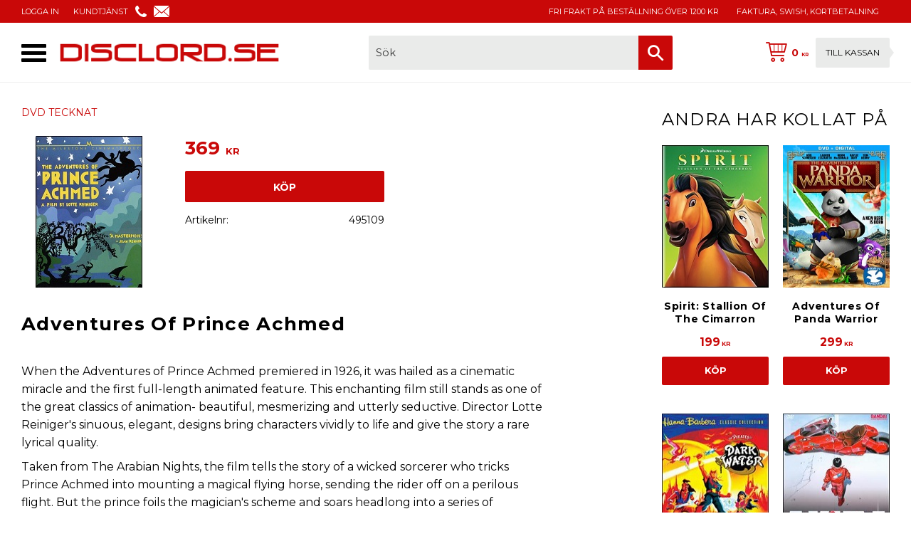

--- FILE ---
content_type: text/html; charset=UTF-8
request_url: https://www.disclord.se/product/adventures-of-prince-achmed
body_size: 14082
content:
<!DOCTYPE html>
<html
     id="product-page"    class="no-js customer-accounts-enabled pricelist-1 incl-vat product-page product-96686 product-list-block-with-image-reset product-list-block-with-full-length-description category-63 root-category-63 theme-color-scheme-0 theme-background-pattern-0"
    lang="sv"
    dir="ltr"
    data-country="SE"
    data-currency="SEK"
>

    <head>
        <meta charset="UTF-8" />
        <title>DiscLord.se: DVD - Adventures Of Prince Achmed</title>
                    <meta name="description" content="When the Adventures of Prince Achmed premiered in 1926, it was hailed as a cinematic miracle and the first full-length animated feature. This enchanting film..." />
                <meta name="viewport" content="width=device-width, initial-scale=1" />
        
                            <link rel="shortcut icon" href="https://cdn.starwebserver.se/shops/disclord/files/cd1117.png?_=1508308331" />
        
                                    <link rel="canonical" href="https://www.disclord.se/product/adventures-of-prince-achmed" />
        
                        
        
                    <script type="application/ld+json">
                [{"@id":"https:\/\/www.disclord.se\/product\/adventures-of-prince-achmed","@context":"http:\/\/schema.org\/","name":"Adventures Of Prince Achmed","description":"","image":["https:\/\/cdn.starwebserver.se\/shops\/disclord\/files\/adventures-of-prince-achmed0408.jpg"],"@type":"Product","sku":"495109","offers":{"@type":"Offer","price":"369","priceCurrency":"SEK","availability":"http:\/\/schema.org\/InStock","url":"https:\/\/www.disclord.se\/product\/adventures-of-prince-achmed","itemCondition":"http:\/\/schema.org\/NewCondition"}}]            </script>
                    <script type="application/ld+json">
                [{"@context":"https:\/\/schema.org","@type":"BreadcrumbList","itemListElement":[{"@type":"ListItem","position":1,"name":"DVD TECKNAT","item":"https:\/\/www.disclord.se\/category\/dvd-tecknat"}]},{"@context":"https:\/\/schema.org","@type":"BreadcrumbList","itemListElement":[{"@type":"ListItem","position":1,"name":"ALLA DVD NYHETER 2022","item":"https:\/\/www.disclord.se\/category\/alla-dvd-nyheter-2022"}]}]            </script>
        
                        
                <link rel="stylesheet" href="https://cdn.starwebserver.se/61980/css/shop/shop.combined.min.css" />
                                                                    <link href="https://fonts.googleapis.com/css?family=Montserrat:400,700" rel="stylesheet">
        
                            <link rel="stylesheet" href="https://cdn.starwebserver.se/61980/themes/william/css/theme-plugins.combined.min.css" />
                    <link rel="stylesheet" href="https://cdn.starwebserver.se/61980/themes/william/css/theme.min.css" />
        
                    <link rel="stylesheet" href="https://cdn.starwebserver.se/shops/disclord/themes/william/css/shop-custom.min.css?_=1700821598" />
        
                <link href="https://fonts.googleapis.com/icon?family=Material+Icons" rel="stylesheet">

                <script>
            var docElement = document.documentElement;
            docElement.className = docElement.className.replace('no-js', 'js');
            eval(decodeURIComponent(Array.prototype.map.call(atob('dmFyIGQ9J3d3dy5kaXNjbG9yZC5zZSc7dmFyIGU9J3d3dy5kaXNjbG9yZC5zZSc7aWYod2luZG93LmxvY2F0aW9uLmhvc3RuYW1lICE9IGQgJiYgd2luZG93LmxvY2F0aW9uLmhvc3RuYW1lICE9IGUpe3dpbmRvdy5sb2NhdGlvbj0naHR0cDovLycrZDt9'), function(c) {
                    return '%' + ('00' + c.charCodeAt(0).toString(16)).slice(-2)
                }).join('')));        </script>

                                            <meta property="og:site_name" content="DiscLord.se" />
                                                <meta property="og:type" content="product" />
                                                <meta property="og:locale" content="sv_SE" />
                                                <meta property="og:title" content="DiscLord.se: DVD - Adventures Of Prince Achmed" />
                                                <meta property="og:url" content="https://www.disclord.se/product/adventures-of-prince-achmed" />
                                                <meta property="og:description" content="When the Adventures of Prince Achmed premiered in 1926, it was hailed as a cinematic miracle and the first full-length animated feature. This enchanting film..." />
                                                <meta property="og:image" content="https://cdn.starwebserver.se/shops/disclord/files/cache/adventures-of-prince-achmed0408_grande.jpg?_=1649450406" />
                            <meta name="sws:no-image-url" content="https://cdn.starwebserver.se/img/no-image.png" />

        
        
                  <!-- Global site tag (gtag.js) - Google Analytics -->
          <script async src="https://www.googletagmanager.com/gtag/js?id=G-KZC71BCXNN"></script>
          <script>
              window.dataLayer = window.dataLayer || [];
              function gtag(){dataLayer.push(arguments);}
              gtag('js', new Date());

              gtag('config', 'G-KZC71BCXNN', { 'anonymize_ip': true });
          </script>
        
        <script>
            var ecommerceContainerIdToProducts = {};

                      
                                                gtag('event', 'view_item', {"currency":"SEK","value":369,"items":[{"item_id":"495109","item_name":"Adventures Of Prince Achmed","currency":"SEK","price":369,"quantity":1,"item_category":"DVD TECKNAT","item_category2":"ALLA DVD NYHETER 2022"}]});
                
                                                                gtag('event', 'view_item_list', {"item_list_id":"PDPRelatedProducts","item_list_name":"PDP Related products","items":[]});
                
                            
            // use Object.assign to cast empty array to object
            ecommerceContainerIdToProducts = Object.assign({}, {"pdp":{"495109":{"item_id":"495109","item_name":"Adventures Of Prince Achmed","currency":"SEK","price":369,"quantity":1,"item_category":"DVD TECKNAT","item_category2":"ALLA DVD NYHETER 2022"}},"PDPRelatedProducts":[]});
                </script>

        
            </head>
    <body>
    
    
        
                                <div id="page-container">

    <header id="site-header" class="site-header">
        <div class="wrapper site-header-wrapper">
            <div class="content site-header-content">

                <div class="header-items">
                    <div class="header-item header-item-1 region header-region header-region-1 has-menu-block has-ace-text-block" data-region="headerTop" >
<nav class="block menu-block block-75 menu-block-with-flyout-menu custom custom-menu-block" aria-label="Meny">

    
    <ul class="menu menu-level-1" role="menubar">
                                <li class="menu-item menu-item-31 menu-level-1-item "
                            data-id="31"
                            data-level="1"
                            role="none"
                        >
                            <a href="/customer"  title="LOGGA IN"
                                class="menu-title menu-title-31 menu-level-1-title "
                                data-level="1"
                                role="menuitem"
                                
                            >LOGGA IN</a>
            
            
                        </li>
                        <li class="menu-item menu-item-32 menu-level-1-item "
                            data-id="32"
                            data-level="1"
                            role="none"
                        >
                            <a href="/customer-service"  title="KUNDTJÄNST"
                                class="menu-title menu-title-32 menu-level-1-title "
                                data-level="1"
                                role="menuitem"
                                
                            >KUNDTJÄNST</a>
            
            
                        </li>
            </ul>
</nav>

        <script type="text/x-mustache" id="nodesPartialTmpl">
    {{#nodes}}
        {{^hidden}}
            <li class="menu-item menu-item-{{nodeId}} menu-level-{{nodeLevel}}-item {{cssClasses}}{{#dynamicNode}} dynamic-menu-item{{/dynamicNode}}{{#hasChildren}} menu-item-has-children{{/hasChildren}}"
                data-id="{{nodeId}}"
                data-level="{{nodeLevel}}"
                role="none"
            >
                <a href="{{permalink}}" {{#newWindow}}target="_blank" rel="noopener"{{/newWindow}} title="{{value}}"
                    class="menu-title menu-title-{{nodeId}} menu-level-{{nodeLevel}}-title {{cssClasses}}{{#dynamicNode}} dynamic-menu-title{{/dynamicNode}}{{#hasChildren}} menu-title-has-children{{/hasChildren}}"
                    data-level="{{nodeLevel}}"
                    role="menuitem"
                    {{#hasChildren}}aria-haspopup="true" aria-expanded="false"{{/hasChildren}}
                >{{value}}</a>

                {{#hasChildren}}
                    <span class="{{#dynamicNode}}toggle-dynamic-child-menu{{/dynamicNode}}{{^dynamicNode}}toggle-static-child-menu{{/dynamicNode}} toggle-child-menu" role="button" tabindex="0" aria-label="Visa underkategorier" aria-expanded="false" aria-controls="submenu-{{nodeId}}"></span>

                    <ul class="menu menu-level-{{childNodeLevel}}" data-level="{{childNodeLevel}}" role="menu" aria-label="Underkategorier">
                        {{>nodesPartial}}
                    </ul>
                {{/hasChildren}}

            </li>
        {{/hidden}}
    {{/nodes}}
</script>
    <script type="text/x-mustache" id="menuTreeTmpl">
            {{>nodesPartial}}
        </script>
<div class="block ace-text-block block-79 header-icons">
    <span>
<a href="/customer-service"><img src="https://cdn.starwebserver.se/shops/disclord/files/phone-icon.png"></a>
</span>
<span>
<a href="/customer-service"><img src="https://cdn.starwebserver.se/shops/disclord/files/email-icon.png"></a>
</span>

</div>
<div class="block ace-text-block block-81 payment-logos">
    <span>
Fri frakt på beställning över 1200 kr
</span>
</div>
<div class="block ace-text-block block-80 usp">
    FAKTURA, SWISH, KORTBETALNING
</div>
<div class="block ace-text-block block-90">
    <script type="text/javascript">
	(function() {
		var aws = document.createElement('script');
		aws.type = 'text/javascript';
		if (typeof(aws.async) != "undefined") { aws.async = true; }
		aws.src = (window.location.protocol == 'https:' ?
'https://d1pna5l3xsntoj.cloudfront.net' : 'http://cdn.addwish.com') +
'/scripts/company/awAddGift.js#28D18B5F3A49AEFF913BCD09CF562545';
		var s = document.getElementsByTagName('script')[0];
		s.parentNode.insertBefore(aws, s);
	})();
</script>
</div>
</div>
                    <div class="header-item header-item-2">
                        <a href="https://www.disclord.se" id="home"><img id="shop-logo" src="https://cdn.starwebserver.se/shops/disclord/files/logo-disclord-2017.png?_=1511995036" alt="DiscLord.se" width="669" height="72" /></a>
                        <div class="region header-region header-region-2 has-search-block has-cart-block" data-region="headerMiddle" ><div class="block search-block block-76">
    <h3>Sök</h3>
    <div class="content">
        <form action="/search" method="get">
            <div class="field-wrap search-type required">
                <label for="search-field-block-76" class="caption"><span>Sök produkter & kategorier</span></label>
                <div class="control">
                    <input type="search" name="q" id="search-field-block-76" class="autocomplete" value="" placeholder="Sök" data-text-header="Produkter" data-text-link="Visa alla" aria-label="Sök produkter &amp; kategorier" />
                </div>
            </div>
            <button type="submit" aria-label="Sök"><span aria-hidden="true">Sök</span></button>
        </form>
    </div>
</div>    <div class="block cart-block block-71 cart-block-with-off-canvas">
                <div class="cart-wrap empty-cart">

            <a class="header cart-header" href="/checkout" aria-label="Kundvagn">
                <span class="cart-title">Kundvagn</span>
                <span class="cart-item-count quantity">
                    <span class="cart-items-count-label visually-hidden">Antal produkter: </span>
                    <span class="number">0</span>
                    <span class="unit">st</span>
                </span>
                <span class="cart-sum-label">Totalt</span>
                <span class="price zero"><span class="amount">0</span><span class="currency">  kr</span></span>
                <span class="cart-icon" data-item-count="0" aria-hidden="true"></span>
            </a>

            <div class="cart-content">
                <span class="empty-cart-message">Kundvagnen är tom.</span>
                    <span class="db-cart-message"><a href="/customer?redirect=%2Fproduct%2Fadventures-of-prince-achmed" rel="nofollow">Logga in</a> för att hämta en sparad kundvagn.</span>

                <ul class="items shopping-cart">

                    <li class="cart-subtotal shopping-cart-subtotal">
                        <span class="caption">Totalt</span>
                        <span class="price zero"><span class="amount">0</span><span class="currency">  kr</span></span>
                    </li>
                </ul>
                <p class="footer cart-footer">
                    <a href="#" class="cart-content-close">Stäng</a>
                    <a href="/checkout" class="checkout-link">Till kassan</a>
                </p>

            </div><!-- /.cart-content -->
        </div><!-- /.cart-wrap -->
            </div> <!-- /.cart-block -->
    <script type="text/x-mustache" id="cartTmpl">
        <div class="cart-wrap{{#hasItems}} cart-has-items{{/hasItems}}{{^hasItems}} empty-cart{{/hasItems}}">

            <a class="header cart-header" href="/checkout" aria-label="Kundvagn">
                <span class="cart-title">Kundvagn</span>
                <span class="cart-item-count quantity">
                    <span class="cart-items-count-label visually-hidden">Antal produkter: </span>
                    <span class="number">{{itemCount}}</span>
                    <span class="unit">st</span>
                </span>
                <span class="cart-sum-label">Totalt</span>
                {{{totalPriceSumHtml}}}
                <span class="cart-icon" data-item-count="{{itemCount}}" aria-hidden="true"></span>
            </a>

            <div class="cart-content">
                {{^items}}
                <span class="empty-cart-message">Kundvagnen är tom.</span>
                                    {{#dbCart}}
                    {{^isSaved}}
                    <span class="db-cart-message"><a href="/customer?redirect=%2Fproduct%2Fadventures-of-prince-achmed" rel="nofollow">Logga in</a> för att hämta en sparad kundvagn.</span>
                    {{/isSaved}}
                    {{/dbCart}}
                                {{/items}}
                {{#hasItems}}
                {{#dbCart}}
                {{#isSaved}}
                <span class="db-cart-message">Din kundvagn är sparad.</span>
                {{/isSaved}}
                                    {{^isSaved}}
                    <span class="db-cart-message"><a href="/customer?redirect=%2Fproduct%2Fadventures-of-prince-achmed" rel="nofollow">Logga in</a> för att spara din kundvagn.</span>
                    {{/isSaved}}
                                {{/dbCart}}
                {{/hasItems}}

                <ul class="items shopping-cart">
                    {{#items}}
                    <li class="cart-item shopping-cart-item" data-id-hash="{{idHash}}">
                        {{#productUrl}}<a href="{{productUrl}}">{{/productUrl}}
                            <h3 role="presentation" title="{{fullName}}">{{name}}</h3>
                            <h4 role="presentation">{{#hasVariants}}<span class="variant">{{concatAttributeValues}}</span>{{/hasVariants}}{{#stockStatusText}}<span class="stock-status">{{stockStatusText}}</span>{{/stockStatusText}}{{#displaySku}}<span class="sku" data-title="Artikelnr:">{{sku}}</span>{{/displaySku}}</h4>

                                                        {{#isBundle}}
                            <div class="bundled-product-items">
                                {{#bundledProducts}}
                                <div class="bundled-product-item">
                                    <span class="quantity"><span class="number">{{quantity}}</span><span class="unit"><abbr title="{{unitName}}">{{unitSymbol}}</abbr></span></span>
                                    <span class="title">{{name}}</span>{{#hasVariants}}<span class="variant">{{concatAttributeValues}}</span>{{/hasVariants}}<span class="sku" data-title="Artikelnr:">{{sku}}</span>
                                </div>
                                {{/bundledProducts}}
                            </div>
                            {{/isBundle}}

                            {{#productUrl}}</a>{{/productUrl}}
                        <p class="info cart-item-info">
                            <span class="quantity"><span class="number">{{quantity}}</span><span class="unit"><abbr title="{{unitName}}">{{unitSymbol}}</abbr></span></span>
                            {{{totalPriceHtml}}}
                        </p>
                        <button type="button" title="Ta bort" class="remove-item-action"><span>&times;</span></button>
                    </li>
                    {{/items}}

                    <li class="cart-subtotal shopping-cart-subtotal">
                        <span class="caption">Totalt</span>
                        {{{totalPriceSumHtml}}}
                    </li>
                </ul>
                <p class="footer cart-footer">
                    <a href="#" class="cart-content-close">Stäng</a>
                    <a href="/checkout" class="checkout-link">Till kassan</a>
                </p>

            </div><!-- /.cart-content -->
        </div><!-- /.cart-wrap -->
        </script>
</div>
                    </div>
                    <div class="header-item header-item-3 region header-region header-region-3 has-menu-block" data-region="header" >
<nav class="block menu-block block-77 menu-block-with-flyout-menu custom custom-menu-block" aria-label="Meny">

    
    <ul class="menu menu-level-1" role="menubar">
                                <li class="menu-item menu-item-66 menu-level-1-item "
                            data-id="66"
                            data-level="1"
                            role="none"
                        >
                            <a href="/"  title="STARTSIDAN"
                                class="menu-title menu-title-66 menu-level-1-title "
                                data-level="1"
                                role="menuitem"
                                
                            >STARTSIDAN</a>
            
            
                        </li>
                        <li class="menu-item menu-item-53 menu-level-1-item has-children no-link menu-item-has-children"
                            data-id="53"
                            data-level="1"
                            role="none"
                        >
                            <a href=""  title="DVD FILMER"
                                class="menu-title menu-title-53 menu-level-1-title has-children no-link menu-title-has-children"
                                data-level="1"
                                role="menuitem"
                                aria-haspopup="true" aria-expanded="false"
                            >DVD FILMER</a>
            
                                <span class="toggle-static-child-menu toggle-child-menu" role="button" tabindex="0" aria-label="Visa underkategorier" aria-expanded="false" aria-controls="submenu-53"></span>
            
                                <ul class="menu menu-level-2" data-level="2" role="menu" aria-label="Underkategorier">
                                                <li class="menu-item menu-item-68 menu-level-2-item "
                                                    data-id="68"
                                                    data-level="2"
                                                    role="none"
                                                >
                                                    <a href="/category/dvd-action"  title="DVD ACTION"
                                                        class="menu-title menu-title-68 menu-level-2-title "
                                                        data-level="2"
                                                        role="menuitem"
                                                        
                                                    >DVD ACTION</a>
                                    
                                    
                                                </li>
                                                <li class="menu-item menu-item-50 menu-level-2-item "
                                                    data-id="50"
                                                    data-level="2"
                                                    role="none"
                                                >
                                                    <a href="/category/dvd-drama"  title="DVD DRAMA"
                                                        class="menu-title menu-title-50 menu-level-2-title "
                                                        data-level="2"
                                                        role="menuitem"
                                                        
                                                    >DVD DRAMA</a>
                                    
                                    
                                                </li>
                                                <li class="menu-item menu-item-44 menu-level-2-item "
                                                    data-id="44"
                                                    data-level="2"
                                                    role="none"
                                                >
                                                    <a href="/category/dvd-komedi"  title="DVD KOMEDI"
                                                        class="menu-title menu-title-44 menu-level-2-title "
                                                        data-level="2"
                                                        role="menuitem"
                                                        
                                                    >DVD KOMEDI</a>
                                    
                                    
                                                </li>
                                                <li class="menu-item menu-item-69 menu-level-2-item "
                                                    data-id="69"
                                                    data-level="2"
                                                    role="none"
                                                >
                                                    <a href="/category/dvd-krig"  title="DVD KRIG"
                                                        class="menu-title menu-title-69 menu-level-2-title "
                                                        data-level="2"
                                                        role="menuitem"
                                                        
                                                    >DVD KRIG</a>
                                    
                                    
                                                </li>
                                                <li class="menu-item menu-item-51 menu-level-2-item "
                                                    data-id="51"
                                                    data-level="2"
                                                    role="none"
                                                >
                                                    <a href="/category/dvd-sci-fi"  title="DVD SCI-FI"
                                                        class="menu-title menu-title-51 menu-level-2-title "
                                                        data-level="2"
                                                        role="menuitem"
                                                        
                                                    >DVD SCI-FI</a>
                                    
                                    
                                                </li>
                                                <li class="menu-item menu-item-70 menu-level-2-item "
                                                    data-id="70"
                                                    data-level="2"
                                                    role="none"
                                                >
                                                    <a href="/category/dvd-skrack"  title="DVD SKRÄCK"
                                                        class="menu-title menu-title-70 menu-level-2-title "
                                                        data-level="2"
                                                        role="menuitem"
                                                        
                                                    >DVD SKRÄCK</a>
                                    
                                    
                                                </li>
                                                <li class="menu-item menu-item-52 menu-level-2-item "
                                                    data-id="52"
                                                    data-level="2"
                                                    role="none"
                                                >
                                                    <a href="/category/dvd-thriller"  title="DVD THRILLER"
                                                        class="menu-title menu-title-52 menu-level-2-title "
                                                        data-level="2"
                                                        role="menuitem"
                                                        
                                                    >DVD THRILLER</a>
                                    
                                    
                                                </li>
                                                <li class="menu-item menu-item-71 menu-level-2-item "
                                                    data-id="71"
                                                    data-level="2"
                                                    role="none"
                                                >
                                                    <a href="/category/dvd-western"  title="DVD WESTERN"
                                                        class="menu-title menu-title-71 menu-level-2-title "
                                                        data-level="2"
                                                        role="menuitem"
                                                        
                                                    >DVD WESTERN</a>
                                    
                                    
                                                </li>
                                                <li class="menu-item menu-item-79 menu-level-2-item "
                                                    data-id="79"
                                                    data-level="2"
                                                    role="none"
                                                >
                                                    <a href="/category/dvd-aventyr"  title="DVD ÄVENTYR"
                                                        class="menu-title menu-title-79 menu-level-2-title "
                                                        data-level="2"
                                                        role="menuitem"
                                                        
                                                    >DVD ÄVENTYR</a>
                                    
                                    
                                                </li>
                                                <li class="menu-item menu-item-72 menu-level-2-item "
                                                    data-id="72"
                                                    data-level="2"
                                                    role="none"
                                                >
                                                    <a href="/category/dvd-asiatiskt"  title="DVD ASIATISKT"
                                                        class="menu-title menu-title-72 menu-level-2-title "
                                                        data-level="2"
                                                        role="menuitem"
                                                        
                                                    >DVD ASIATISKT</a>
                                    
                                    
                                                </li>
                                </ul>
            
                        </li>
                        <li class="menu-item menu-item-73 menu-level-1-item "
                            data-id="73"
                            data-level="1"
                            role="none"
                        >
                            <a href="/category/dvd-tv-serier"  title="DVD TV-SERIER"
                                class="menu-title menu-title-73 menu-level-1-title "
                                data-level="1"
                                role="menuitem"
                                
                            >DVD TV-SERIER</a>
            
            
                        </li>
                        <li class="menu-item menu-item-80 menu-level-1-item "
                            data-id="80"
                            data-level="1"
                            role="none"
                        >
                            <a href="/category/dvd-musik"  title="DVD MUSIK"
                                class="menu-title menu-title-80 menu-level-1-title "
                                data-level="1"
                                role="menuitem"
                                
                            >DVD MUSIK</a>
            
            
                        </li>
                        <li class="menu-item menu-item-74 menu-level-1-item "
                            data-id="74"
                            data-level="1"
                            role="none"
                        >
                            <a href="/category/dvd-tecknat"  title="DVD TECKNAT"
                                class="menu-title menu-title-74 menu-level-1-title "
                                data-level="1"
                                role="menuitem"
                                
                            >DVD TECKNAT</a>
            
            
                        </li>
                        <li class="menu-item menu-item-75 menu-level-1-item "
                            data-id="75"
                            data-level="1"
                            role="none"
                        >
                            <a href="/category/dvd-dokumentarer"  title="DVD DOKU"
                                class="menu-title menu-title-75 menu-level-1-title "
                                data-level="1"
                                role="menuitem"
                                
                            >DVD DOKU</a>
            
            
                        </li>
                        <li class="menu-item menu-item-76 menu-level-1-item "
                            data-id="76"
                            data-level="1"
                            role="none"
                        >
                            <a href="/category/dvd-sport"  title="DVD SPORT"
                                class="menu-title menu-title-76 menu-level-1-title "
                                data-level="1"
                                role="menuitem"
                                
                            >DVD SPORT</a>
            
            
                        </li>
                        <li class="menu-item menu-item-77 menu-level-1-item "
                            data-id="77"
                            data-level="1"
                            role="none"
                        >
                            <a href="/category/dvd-fitness"  title="DVD FITNESS"
                                class="menu-title menu-title-77 menu-level-1-title "
                                data-level="1"
                                role="menuitem"
                                
                            >DVD FITNESS</a>
            
            
                        </li>
                        <li class="menu-item menu-item-78 menu-level-1-item "
                            data-id="78"
                            data-level="1"
                            role="none"
                        >
                            <a href="/category/blu-ray"  title="BLU-RAY"
                                class="menu-title menu-title-78 menu-level-1-title "
                                data-level="1"
                                role="menuitem"
                                
                            >BLU-RAY</a>
            
            
                        </li>
            </ul>
</nav>

</div>
                </div>

            </div><!-- .content -->
        </div><!-- .wrapper -->
    </header><!-- #site-header -->

    <div id="content" class="site-content">

        <main id="main-content" aria-label="Huvudinnehåll" >

            <article class="region has-product-block has-related-products-legacy-block has-ace-text-block has-category-list-block" data-region="0" >
    
    <div aria-live="polite" aria-atomic="true" class="visually-hidden favorite-status-announcer"></div>
    <div id="product-page-main-container" class="block product-block block-15">

        <script type="text/x-mustache" id="categoryBreadcrumbPartialTmpl">
            {{#nodes}}
                {{#isOpen}}
                    {{#openPage}}
                        <a href="{{shopUrl}}" class="breadcrumb"><span>{{name}}</span></a>
                    {{/openPage}}
                    {{^openPage}}
                        <span  class="breadcrumb">{{name}}</span>
                    {{/openPage}}
                    {{>categoryBreadcrumbPartial}}
                {{/isOpen}}
                {{^isOpen}}
                    {{#selected}}
                        {{#openPage}}
                            <a href="{{shopUrl}}" class="breadcrumb current-breadcrumb"><span>{{name}}</span></a>
                        {{/openPage}}
                        {{^openPage}}
                            <span class="breadcrumb">{{name}}</span>
                        {{/openPage}}
                    {{/selected}}
                {{/isOpen}}
            {{/nodes}}
        </script>

        <div class="breadcrumbs">
                                                        <a href="/category/dvd-tecknat" class="breadcrumb current-breadcrumb"><span>DVD TECKNAT</span></a>
                                        </div>

    <script type="text/x-mustache" id="rootCategoriesBreadcrumbTmpl">
            {{#showBreadcrumbs}}
                {{#categories}}
                    {{>categoryBreadcrumbPartial}}
                {{/categories}}
            {{/showBreadcrumbs}}
        </script>

    <header class="product-header">
        <h1 class="product-name">Adventures Of Prince Achmed</h1>
        <div class="short description product-short-description"><p></p></div>
    </header>

    <div class="dynamic-product-info has-volume-pricing">
                    <div class="product-media stock-status-3"
                data-stock-status-title="Beställningsvara"
            >
                <figure>
                    <div class="figure-content">
                            <a class="featured img-wrap product-media-item" href="https://cdn.starwebserver.se/shops/disclord/files/cache/adventures-of-prince-achmed0408_grande.jpg?_=1649450406" target="_blank" rel="noopener">
                            
                                <img src="https://cdn.starwebserver.se/shops/disclord/files/cache/adventures-of-prince-achmed0408_grande.jpg?_=1649450406" width="150" height="213" id="media-0" data-large-size="https://cdn.starwebserver.se/shops/disclord/files/cache/adventures-of-prince-achmed0408_grande.jpg?_=1649450406" data-large-size-width="150" data-large-size-height="213" data-cloudzoom="disableZoom: true"  alt="Adventures Of Prince Achmed" />
                                
                            </a>

                    </div>
                </figure>


            </div><!-- /.product-media -->


            <aside class="product-offer buyable" role="region" aria-label="Produkterbjudande">

                    <div class="product-price">
                            <span class="price"><span class="amount">369</span><span class="currency">  kr</span></span>
                            <span class="unit">/ <abbr title="Styck">st</abbr></span>
                    </div>


                
                <form class="add-to-cart-form product-list-container" novalidate data-ga-ecommerce-list-id="pdp">
                                                                                    <input type="hidden" name="sku" value="495109" />
                    
                    <div class="add-to-cart-wrap has-unit">
                                <div class="field-wrap number-type quantity-field">
                                    <label for="quantity-field" class="caption"><span>Antal</span></label>
                                    <div class="control">
                                        <input name="quantity" type="number" id="quantity-field" value="1" min="1" max="1000000" step="1" class="number" />
                                                                                                                            <label for="quantity-field" class="unit"><abbr title="Styck">st</abbr></label>
                                                                            </div>
                                </div>

                                <button type="submit" class="product-add-to-cart-action"><span>Köp</span></button>
                                            </div><!-- /.add-to-cart-wrap -->

                    <div class="product-status" hidden aria-hidden="true">
                        <p class="status-message" data-message="Nu finns produkten i &lt;a href=&quot;/checkout&quot;&gt;kundvagnen&lt;/a&gt;."></p>
                        <p class="view-cart">
                            <a class="product-status-checkout-link" href="/checkout">
                                <b>Till kassan</b>
                                <span class="cart-item-count">1</span>
                            </a>
                        </p>
                    </div>


                                                        </form>

                                <dl class="product-details">
                        <dt class="product-stock-status product-stock-status product-stock-status-3">Lagerstatus</dt>
                        <dd class="product-stock-status product-stock-status-3"><span>Beställningsvara</span></dd>
                    <dt class="product-sku">Artikelnr</dt><dd class="product-sku">495109</dd>
                                        
                                                                                                            
                    
                                    </dl><!-- /product-details -->


                

                                
                
                                                            </aside><!-- /.product-offer -->

            
            
                    </div> <!-- /.dynamic-product-info -->

        <script type="text/x-mustache" id="dynamicProductInfoTmpl">
            <div class="product-media{{^hidePrice}}{{#stockStatusId}} stock-status-{{stockStatusId}}{{/stockStatusId}}{{#savePercentOnDiscountedPrice}} save-percent{{/savePercentOnDiscountedPrice}}{{/hidePrice}}{{#hasLabels}} has-product-label{{/hasLabels}}"{{^hidePrice}}{{#savePercentOnDiscountedPrice}}
                data-save-percent-title="Kampanj!"{{/savePercentOnDiscountedPrice}}{{/hidePrice}}
                {{#stockStatusText}}data-stock-status-title="{{stockStatusText}}"{{/stockStatusText}}
            >
                <figure{{#featuredImage.default}} class="no-image"{{/featuredImage.default}}>
                    {{#campaign}}
                        <div
                            class="campaign-label campaign-label-product-page"
                            style="background-color: #{{campaign.label.color}}; color: {{campaign.label.textColor}}">
                            {{campaign.label.text}}
                        </div>
                    {{/campaign}}
                    <div class="figure-content">
                        {{#featuredImage}}
                            {{#largeUrl}}<a class="featured img-wrap product-media-item" href="{{largeUrl}}" target="_blank" rel="noopener">{{/largeUrl}}
                            {{#featuredImage.default}}<div class="img-wrap">{{/featuredImage.default}}
                                <img src="{{url}}" width="{{width}}" height="{{height}}" id="media-0" {{#largeUrl}}data-large-size="{{largeUrl}}" data-large-size-width="{{largeWidth}}" data-large-size-height="{{largeHeight}}"{{/largeUrl}} {{#disableAutoZoom}}data-cloudzoom="disableZoom: true" {{/disableAutoZoom}} alt="{{alt}}" />
                                {{#featuredImage.default}}</div>{{/featuredImage.default}}
                            {{#largeUrl}}</a>{{/largeUrl}}
                        {{/featuredImage}}

                        {{#secondaryImages}}
                            <a href="{{largeUrl}}" class="img-wrap product-media-item" target="_blank" rel="noopener">
                                <img src="{{url}}" height="{{height}}" width="{{width}}" id="media-{{index}}" data-large-size="{{largeUrl}}" data-large-size-width="{{largeWidth}}" data-large-size-height="{{largeHeight}}" alt="{{alt}}" />
                            </a>
                        {{/secondaryImages}}
                    </div>
                </figure>

                {{^hidePrice}}
                    {{#savePercentOnDiscountedPrice}}
                        <div class="save-percent save-percent-info">
                            <span class="label">Spara</span>
                            <span class="percentage"><span class="value">{{savePercentOnDiscountedPrice}}</span> <span class="unit">%</span></span>
                        </div>
                    {{/savePercentOnDiscountedPrice}}
                {{/hidePrice}}

                {{#labels}}
                    <div class="product-label product-label-{{index}} product-label-id-{{labelId}} {{classes}}"  title="{{name}}" ><span>{{name}}</span></div>
                {{/labels}}
            </div><!-- /.product-media -->


            <aside class="product-offer{{#watchableForCustomer}} watchable{{/watchableForCustomer}}{{#buyable}} buyable{{/buyable}}{{^buyable}}{{^watchableForCustomer}} non-watchable-non-buyable{{/watchableForCustomer}}{{/buyable}}" role="region" aria-label="Produkterbjudande">
                {{#campaign}}
                    <div class="campaign-description-container campaign-label-corner-container">
                        <span
                            class="campaign-label-corner"
                            style="border-top-color: #{{campaign.label.color}};"
                        >
                        </span>
                        <span class="campaign-description-text">
                            {{campaign.description}}
                        </span>
                    </div>
                {{/campaign}}

                                {{^hidePrice}}
                    <div class="product-price">
                                                {{^originalPrice}}
                            {{{sellingPriceHtml}}}
                            <span class="unit">/ <abbr title="Styck">st</abbr></span>
                        {{/originalPrice}}
                        {{#originalPrice}}
                            <div class="selling-price" tabindex="0" role="text">
                                <span class="visually-hidden">Nedsatt pris: </span>
                                {{{sellingPriceHtml}}}
                                <span class="unit">/ <abbr title="Styck">st</abbr></span>
                            </div>
                            <div class="original-price" tabindex="0" role="text">
                                <span class="visually-hidden">Ordinarie pris: </span>
                                {{{originalPriceHtml}}}
                                <span class="unit">/ <abbr title="Styck">st</abbr></span>
                            </div>
                        {{/originalPrice}}
                    </div>
                    {{#historyCheapestPrice}}
                        <div class="price-history">
                            <span class="price-history-text">Lägsta pris senaste 30 dagar:</span>
                            <span class="price-history-value">{{{historyCheapestPrice}}}</span>
                        </div>
                    {{/historyCheapestPrice}}

                                        {{#volumePricing}}
                        {{#hasValidVolumePricesForCustomer}}
                            <div class="volume-pricing has-visible-volume-pricing-content">
                                <div class="volume-pricing-header">
                                    <span class="volume-pricing-header-title">{{{headerTitle}}}</span>
                                    <span class="toggle-volume-pricing-content"></span>
                                </div>
                                <div class="volume-pricing-content">
                                    {{#rows}}
                                        <div class="volume-pricing-row">
                                            <span class="volume">
                                                <span class="amount">{{volumeAmount}}</span>
                                                {{#unit}}<span class="unit"><abbr title="{{name}}">{{symbol}}</abbr></span>{{/unit}}
                                            </span>
                                            {{{volumePriceHtml}}}
                                            {{#unit}}<span class="divider">/</span><span class="unit"><abbr title="{{name}}">{{symbol}}</abbr></span>{{/unit}}
                                            {{#percentAmount}}
                                                <span class="percent">
                                                    <span class="amount">{{percentAmount}}</span><span class="unit">%</span>
                                                </span>
                                            {{/percentAmount}}
                                        </div>
                                    {{/rows}}
                                </div>
                            </div>
                        {{/hasValidVolumePricesForCustomer}}
                    {{/volumePricing}}
                {{/hidePrice}}

                
                <form class="add-to-cart-form product-list-container" novalidate data-ga-ecommerce-list-id="pdp">
                                                                                    <input type="hidden" name="sku" value="{{sku}}" />
                                                                        {{#isBundle}}
                            <div class="bundled-products">
                                {{#bundledProducts}}
                                    <div class="bundled-product" data-bundled-product-id="{{bundledProductId}}">
                                        <div class="bundled-product-image">
                                            {{#image}}
                                                {{#largeUrl}}
                                                    <a class="featured img-wrap product-media-item" href="{{largeUrl}}" target="_blank" rel="noopener">
                                                {{/largeUrl}}
                                                {{#default}}
                                                    <div class="img-wrap">
                                                {{/default}}
                                                <img src="{{url}}" width="{{width}}" height="{{height}}" id="media-bundled-{{bundledProductId}}-0" {{#largeUrl}}data-large-size="{{largeUrl}}" data-large-size-width="{{largeWidth}}" data-large-size-height="{{largeHeight}}"{{/largeUrl}} {{#disableAutoZoom}}data-cloudzoom="disableZoom: true" {{/disableAutoZoom}} alt="{{alt}}" />
                                                {{#default}}
                                                    </div>
                                                {{/default}}
                                                {{#largeUrl}}
                                                    </a>
                                                {{/largeUrl}}
                                            {{/image}}
                                        </div><!-- /.bundled-product-image -->
                                        <div class="bundled-product-options">
                                            <p class="bundled-product-title">
                                                {{^isHidden}}<a href="{{url}}">{{/isHidden}}
                                                    {{#hasVariants}}{{name}}{{/hasVariants}}
                                                    {{^hasVariants}}{{nameWithConcatAttributeValues}}{{/hasVariants}}
                                                {{^isHidden}}</a>{{/isHidden}}
                                            </p>
                                            <div class="bundled-product-fields" {{#hasVariants}}data-current-sku="{{sku}}"{{/hasVariants}}>
                                                {{#hasVariants}}
                                                    <input type="hidden" name="bundledProducts[{{bundledProductId}}][productId]" value="{{bundledProductId}}" />
                                                    {{#attributes}}
                                                        <div class="bundled-product-field field-wrap select-type attributes-{{id}} has-field-content">
                                                            <label for="attributes-{{id}}-select" class="caption"><span>{{name}}</span></label>
                                                            <div class="control">
                                                                <select name="bundledProducts[{{bundledProductId}}][attributes][{{id}}]" id="attributes-{{id}}-select" class="bundled-product-attribute-value-select{{#invalidSelection}} invalid-selection{{/invalidSelection}}" data-attribute-id="{{id}}">
                                                                    {{#values}}
                                                                    <option value="{{id}}"{{#selected}} selected{{/selected}}{{^active}} disabled{{/active}}>{{name}}{{^active}} (Ej tillgänglig){{/active}}</option>
                                                                    {{/values}}
                                                                </select>
                                                                {{#showInvalidSelectionMessage}}
                                                                <label class="error" for="attributes-{{id}}-select">Varianten är inte tillgänglig, prova ett annat alternativ.</label>
                                                                {{/showInvalidSelectionMessage}}
                                                            </div>
                                                        </div>
                                                    {{/attributes}}
                                                {{/hasVariants}}
                                                <div class="bundled-product-field">
                                                    <div class="bundled-product-field-fixed-quantity">{{quantity}} {{unitSymbol}}</div>
                                                </div>

                                                                                                    <div class="order-data">
                                                        {{#orderDataFieldTemplateData}}
                                                            <div class="field-wrap text-type">
                                                                <label for="bundled-order-data-{{bundledProductId}}-{{orderDataFieldId}}-field" class="caption">
                                                                <span>
                                                                    {{orderDataFieldName}}
                                                                </span>
                                                                    {{#isRequired}} <abbr class="required-asterisk" title="Obligatorisk">*</abbr>{{/isRequired}}
                                                                </label>
                                                                <div class="control">
                                                                    <input
                                                                            type="text"
                                                                            name="bundledOrderData[{{bundledProductId}}][{{orderDataFieldId}}]"
                                                                            id="bundled-order-data-{{bundledProductId}}-{{orderDataFieldId}}-field"
                                                                            placeholder="{{orderDataFieldName}}"
                                                                            maxlength="255"
                                                                            {{#isRequired}} required{{/isRequired}}
                                                                    />
                                                                </div>
                                                            </div>
                                                        {{/orderDataFieldTemplateData}}
                                                    </div>
                                                                                            </div><!-- /.bundled-product-fields -->
                                        </div><!-- /.bundled-product-options -->
                                    </div><!-- /.bundled-product -->
                                {{/bundledProducts}}
                            </div><!-- /.bundled-products -->
                        {{/isBundle}}
                    
                    <div class="add-to-cart-wrap has-unit">
                        {{^hidePrice}}
                            {{#buyable}}
                                <div class="field-wrap number-type quantity-field">
                                    <label for="quantity-field" class="caption"><span>Antal</span></label>
                                    <div class="control">
                                        <input name="quantity" type="number" id="quantity-field" value="1" min="1" max="1000000" step="1" class="number" />
                                                                                                                            <label for="quantity-field" class="unit"><abbr title="Styck">st</abbr></label>
                                                                            </div>
                                </div>

                                <button type="submit" class="product-add-to-cart-action"{{#invalidVariant}} disabled{{/invalidVariant}}><span>Köp</span></button>
                            {{/buyable}}
                        {{/hidePrice}}
                        {{#hidePrice}}
                            <p><a class="button" href="/customer?redirect=%2Fproduct%2Fadventures-of-prince-achmed" rel="nofollow"><span>Logga in för priser</span></a></p>
                        {{/hidePrice}}
                                            </div><!-- /.add-to-cart-wrap -->

                    <div class="product-status" hidden aria-hidden="true">
                        <p class="status-message" data-message="Nu finns produkten i &lt;a href=&quot;/checkout&quot;&gt;kundvagnen&lt;/a&gt;."></p>
                        <p class="view-cart">
                            <a class="product-status-checkout-link" href="/checkout">
                                <b>Till kassan</b>
                                <span class="cart-item-count">1</span>
                            </a>
                        </p>
                    </div>

                                        {{#customerCanShop}}
                        {{#watchable}}
                            {{#isWatching}}
                                <button type="button" disabled>Bevakar</button>
                            {{/isWatching}}
                            {{^isWatching}}
                                <button
                                    type="button"
                                    data-variant-id="{{variantId}}"
                                    data-variant-name="{{variantName}}"
                                    data-bundle-watch-config="{{bundleWatchConfig}}"
                                    data-permalink="adventures-of-prince-achmed"
                                    data-name="Adventures Of Prince Achmed"
                                    data-email=""
                                    data-text-signed-up="Bevakad"
                                    class="in-stock-notify"
                                    >Bevaka</button>
                            {{/isWatching}}
                        {{/watchable}}
                    {{/customerCanShop}}

                                                        </form>

                                <dl class="product-details">
                    {{#stockStatusValue}}
                        <dt class="product-stock-status {{stockStatusCssClass}}">{{stockStatusLabel}}</dt>
                        <dd class="{{stockStatusCssClass}}"><span>{{stockStatusValue}}</span></dd>
                    {{/stockStatusValue}}
                    <dt class="product-sku">Artikelnr</dt><dd class="product-sku">{{sku}}</dd>
                    {{#mpn}}
                        <dt class="product-mpn">Tillv. artikelnr</dt><dd class="product-mpn">{{mpn}}</dd>
                    {{/mpn}}
                                        
                                                                                                            
                    
                                    </dl><!-- /product-details -->

                {{#hasAdditionalStockLocations}}
                <div class="product-stock-locations-wrap">
                    <h4>Lagerställen</h4>
                    <div class="product-stock-locations">
                        {{#additionalStockLocations}}
                        <div class="product-stock-location{{#stockStatusId}} status-id-{{stockStatusId}}{{/stockStatusId}}{{#stockStatusIdCode}} status-id-code-{{stockStatusIdCode}}{{/stockStatusIdCode}}{{#isEcommerceStockLocation}} ecommerce-stock-location{{/isEcommerceStockLocation}}">
                            <span class="product-stock-location-name">{{stockLocationName}}</span>
                            <span class="product-stock-location-status{{#stockStatusId}} product-stock-location-status-{{stockStatusId}}{{/stockStatusId}}">
                                <span class="product-stock-location-status-text">{{stockStatusText}}</span>
                            </span>
                        </div>
                        {{/additionalStockLocations}}
                    </div>
                    {{#includeStockLocationsExpandButton}}
                        <a href="#" class="expand-product-stock-locations-button">
                          <span class="more">Visa alla lagerställen</span>
                          <span class="less">Visa färre lagerställen</span>
                        </a>
                    {{/includeStockLocationsExpandButton}}
                </div>
                {{/hasAdditionalStockLocations}}

                                                    {{#documents}}
                        <h4></h4>
                        <ul class="product-documents">
                            {{#document}}
                                <li class="file-type file-type-{{extension}}">
                                    <a href="{{originalUrl}}" target="_blank" rel="noopener" data-file-type="{{extension}}">
                                        <span class="file-ext">{{extension}}</span>
                                        <span class="file-title">
                                            {{title}}{{^title}}{{name}}{{/title}}
                                        </span>
                                        <span class="file-size">{{formattedSize}}</span>
                                    </a>
                                </li>
                            {{/document}}
                        </ul>
                    {{/documents}}
                

                                
                
                                                            </aside><!-- /.product-offer -->

            
            
            </script>

       
    <div id="in-stock-notify-wrap" class="hide">
        <div class="in-stock-notify-modal">
            <h3 id="modal-title" role="heading" aria-level="2"></h3>
            <p class="in-stock-notify-info">Lägg till en bevakning så meddelar vi dig så snart varan är i lager igen.</p>
            <p class="in-stock-notify-message hide" aria-live="polite" role="status">
                <b>Produkten är nu bevakad</b><br />
                Vi meddelar dig så snart varan är i lager igen.            </p>
            <div class="field-wrap email-type">
                <label for="in-stock-notify-email-field" class="caption"><span>E-postadress</span></label>
                <div class="control">
                    <input
                            type="email"
                            name="email"
                            value=""
                            id="in-stock-notify-email-field"
                            placeholder="E-postadress"
                    >
                </div>
            </div>
            <button type="button" title="Lägg till bevakning" class="add-to-in-stock-notify-button">Lägg till bevakning</button>
                            <p class="user-info-legal-notice">Dina personuppgifter behandlas i enlighet med vår <a href="/page/policy-och-cookies">integritetspolicy</a>.</p>
                    </div>
    </div>

    <section class="product-overview" role="region">

        <header class="product-overview-header">
            <h2 class="product-name">Adventures Of Prince Achmed</h2>
            <div class="short description product-short-description">
                            </div>
        </header>

        <div class="long description product-long-description">
            <p>When the Adventures of Prince Achmed premiered in 1926, it was hailed as a cinematic miracle and the first full-length animated feature. This enchanting film still stands as one of the great classics of animation- beautiful, mesmerizing and utterly seductive. Director Lotte Reiniger's sinuous, elegant, designs bring characters vividly to life and give the story a rare lyrical quality.</p>
<p>Taken from The Arabian Nights, the film tells the story of a wicked sorcerer who tricks Prince Achmed into mounting a magical flying horse, sending the rider off on a perilous flight. But the prince foils the magician's scheme and soars headlong into a series of wondrous adventures - joining f-rces with Aladdin and the Witch of the Fiery Mountains, doing battle with the sorcerer's army of demons and falling in love with the beautiful Princess Pari Banu.</p>
<table border="3" class="has-tbody">
<tbody>
<tr>
<td>Bild:</td>
<td>1.33:1 FullScreen</td></tr><tr><td>Ljud:</td>
<td>.</td></tr><tr><td>Text:</td>
<td>Engelska</td>
</tr>
<tr>
<td>Längd:</td>
<td>67 Minuter</td>
</tr>
<tr>
<td>Skivor:</td>
<td>1</td>
</tr>
<tr>
<td>Region:</td>
<td>1</td>
</tr>
</tbody>
</table>
<p>Upplagd i sortimentet: 9 april, 2022</p>        </div>

                        
                
                
    </section><!-- /.details -->
<!-- This view is required by 'relatedProductsLegacy'-block-->
<div class="block ace-text-block block-83 addwish right">
    <div></div>
</div>
<div class="block ace-text-block block-84 addwish bottom-first">
    <div></div>
</div>
<div class="block ace-text-block block-85 addwish bottom-last">
    <div></div>
</div>
    <div class="block category-list-block block-291" >

        
                <ul class="categories gallery categories-gallery gallery-layout-4 names">
                                <li class="gallery-item">
                        <a href="/category/dvd-action" class="gallery-info-link category-info">
                                                        <div class="details">
                                <div class="description gallery-item-description">
                                    <h3>DVD ACTION</h3>
                                </div>
                            </div><!-- /.details -->
                        </a>
                    </li>
                    <li class="gallery-item">
                        <a href="/category/dvd-drama" class="gallery-info-link category-info">
                                                        <div class="details">
                                <div class="description gallery-item-description">
                                    <h3>DVD DRAMA</h3>
                                </div>
                            </div><!-- /.details -->
                        </a>
                    </li>
                    <li class="gallery-item">
                        <a href="/category/dvd-komedi" class="gallery-info-link category-info">
                                                        <div class="details">
                                <div class="description gallery-item-description">
                                    <h3>DVD KOMEDI</h3>
                                </div>
                            </div><!-- /.details -->
                        </a>
                    </li>
                    <li class="gallery-item">
                        <a href="/category/dvd-krig" class="gallery-info-link category-info">
                                                        <div class="details">
                                <div class="description gallery-item-description">
                                    <h3>DVD KRIG</h3>
                                </div>
                            </div><!-- /.details -->
                        </a>
                    </li>
                    <li class="gallery-item">
                        <a href="/category/dvd-sci-fi" class="gallery-info-link category-info">
                                                        <div class="details">
                                <div class="description gallery-item-description">
                                    <h3>DVD SCI-FI</h3>
                                </div>
                            </div><!-- /.details -->
                        </a>
                    </li>
                    <li class="gallery-item">
                        <a href="/category/dvd-skrack" class="gallery-info-link category-info">
                                                        <div class="details">
                                <div class="description gallery-item-description">
                                    <h3>DVD SKRÄCK</h3>
                                </div>
                            </div><!-- /.details -->
                        </a>
                    </li>
                    <li class="gallery-item">
                        <a href="/category/dvd-thriller" class="gallery-info-link category-info">
                                                        <div class="details">
                                <div class="description gallery-item-description">
                                    <h3>DVD THRILLER</h3>
                                </div>
                            </div><!-- /.details -->
                        </a>
                    </li>
                    <li class="gallery-item">
                        <a href="/category/dvd-western" class="gallery-info-link category-info">
                                                        <div class="details">
                                <div class="description gallery-item-description">
                                    <h3>DVD WESTERN</h3>
                                </div>
                            </div><!-- /.details -->
                        </a>
                    </li>
                    <li class="gallery-item">
                        <a href="/category/dvd-aventyr" class="gallery-info-link category-info">
                                                        <div class="details">
                                <div class="description gallery-item-description">
                                    <h3>DVD ÄVENTYR</h3>
                                </div>
                            </div><!-- /.details -->
                        </a>
                    </li>
                    <li class="gallery-item">
                        <a href="/category/dvd-asiatiskt" class="gallery-info-link category-info">
                                                        <div class="details">
                                <div class="description gallery-item-description">
                                    <h3>DVD ASIATISKT</h3>
                                </div>
                            </div><!-- /.details -->
                        </a>
                    </li>
                    <li class="gallery-item">
                        <a href="/category/dvd-tv-serier" class="gallery-info-link category-info">
                                                        <div class="details">
                                <div class="description gallery-item-description">
                                    <h3>DVD TV-SERIER</h3>
                                </div>
                            </div><!-- /.details -->
                        </a>
                    </li>
                    <li class="gallery-item">
                        <a href="/category/dvd-musik" class="gallery-info-link category-info">
                                                        <div class="details">
                                <div class="description gallery-item-description">
                                    <h3>DVD MUSIK</h3>
                                </div>
                            </div><!-- /.details -->
                        </a>
                    </li>
                    <li class="gallery-item">
                        <a href="/category/dvd-tecknat" class="gallery-info-link category-info">
                                                        <div class="details">
                                <div class="description gallery-item-description">
                                    <h3>DVD TECKNAT</h3>
                                </div>
                            </div><!-- /.details -->
                        </a>
                    </li>
                    <li class="gallery-item">
                        <a href="/category/dvd-fitness" class="gallery-info-link category-info">
                                                        <div class="details">
                                <div class="description gallery-item-description">
                                    <h3>DVD FITNESS</h3>
                                </div>
                            </div><!-- /.details -->
                        </a>
                    </li>
                    <li class="gallery-item">
                        <a href="/category/dvd-sport" class="gallery-info-link category-info">
                                                        <div class="details">
                                <div class="description gallery-item-description">
                                    <h3>DVD SPORT</h3>
                                </div>
                            </div><!-- /.details -->
                        </a>
                    </li>
                    <li class="gallery-item">
                        <a href="/category/dvd-dokumentarer" class="gallery-info-link category-info">
                                                        <div class="details">
                                <div class="description gallery-item-description">
                                    <h3>DVD DOKU</h3>
                                </div>
                            </div><!-- /.details -->
                        </a>
                    </li>
                    </ul> <!-- /.categories -->
    </div>

</article>


        </main><!-- #main-content -->

        

    </div><!-- #content -->


    
        <footer id="site-footer" class="site-footer region footer-region has-ace-text-block has-text-block has-newsletter-block has-two-column-text-block" data-region="footer" >
            <div class="wrapper site-footer-wrapper">
                <div class="content site-footer-content">

                    <div class="block ace-text-block block-78 klarna-box class-hide">
    <div class="klarna-widget klarna-badge-tooltip"
    data-eid="232"
    data-locale="sv_se"
    data-badge-name="short-blue"
    data-badge-width="312">
</div>
</div>
    <div class="block text-block block-89 two-column-text class-hide one-column-text-block one column-content" >
                <div class="column">
            <p><strong>Nyheter BLU-RAY</strong></p>
        </div>
            </div>

    <div class="block newsletter-block block-73 newsletter-signup-block">
        <h3>Nyhetsbrev</h3>
        <div class="content">
            <div class="field-wrap email-type required">
                <label for="newsletter-email-73-field" class="caption"><span>E-post</span></label>
                <div class="control">
                    <input type="email" name="email" class="newsletter-email-field" id="newsletter-email-73-field" required aria-required="true" placeholder="Skriv in din e-postadress" />
                </div>
            </div>
            <button type="button" class="newsletter-subscribe-button"><span>Prenumerera</span></button>
        </div>
        <p class="user-info-legal-notice">Dina personuppgifter behandlas i enlighet med vår <a href="/page/policy-och-cookies">integritetspolicy</a>.</p>
    </div>
<div class="block two-column-text-block block-88 custom two column-content text-block">
            <div class="column left">
        <p class="class-blue-ray-text"><strong>Nyheter BLU-RAY</strong></p>
<p><a href="http://www.bluelord.se/" target="_blank">BlueLord.se</a> (BLU-RAY)<br><a href='http://www.bluelord.se/' title='' target='_blank'><img src='https://cdn.starwebserver.se/shops/disclord/files/cache/bluelord-logga_tiny.jpg?_=1512465555' srcset='https://cdn.starwebserver.se/shops/disclord/files/cache/bluelord-logga_micro.jpg?_=1512465555 100w, https://cdn.starwebserver.se/shops/disclord/files/cache/bluelord-logga_tiny.jpg?_=1512465555 300w' alt=''class='' height='53' width='300'></a>&nbsp;&nbsp;</p>
    </div>
    
            <div class="column right">
        <p class="footer-klarna-logo"><img src='https://cdn.starwebserver.se/shops/disclord/files/svea_payment-options_sv_pos_dup605la1.png?_=1678372689' srcset='https://cdn.starwebserver.se/shops/disclord/files/cache/svea_payment-options_sv_pos_dup605la1_micro.png?_=1678372689 100w, https://cdn.starwebserver.se/shops/disclord/files/cache/svea_payment-options_sv_pos_dup605la1_tiny.png?_=1678372689 300w, https://cdn.starwebserver.se/shops/disclord/files/cache/svea_payment-options_sv_pos_dup605la1_small.png?_=1678372689 500w, https://cdn.starwebserver.se/shops/disclord/files/cache/svea_payment-options_sv_pos_dup605la1_medium.png?_=1678372689 800w, https://cdn.starwebserver.se/shops/disclord/files/cache/svea_payment-options_sv_pos_dup605la1_large.png?_=1678372689 1000w, https://cdn.starwebserver.se/shops/disclord/files/cache/svea_payment-options_sv_pos_dup605la1_grande.png?_=1678372689 1500w, https://cdn.starwebserver.se/shops/disclord/files/cache/svea_payment-options_sv_pos_dup605la1_gigante.png?_=1678372689 2600w, https://cdn.starwebserver.se/shops/disclord/files/svea_payment-options_sv_pos_dup605la1.png?_=1678372689 4096w' alt=''class='' height='100' width='325'></p>
    </div>
    </div>


                    

                </div><!-- .content -->
            </div><!-- .wrapper -->
        </footer><!-- #site-footer -->
    




    
        <div id="mobile-nav" class="region has-menu-block" role="contentinfo" data-region="mobileNav" >
            
<nav class="block menu-block block-92 custom custom-menu-block" aria-label="Meny">

            <h2>Kategorier</h2>
    
    <ul class="menu menu-level-1" role="menubar">
                                <li class="menu-item menu-item-66 menu-level-1-item "
                            data-id="66"
                            data-level="1"
                            role="none"
                        >
                            <a href="/"  title="STARTSIDAN"
                                class="menu-title menu-title-66 menu-level-1-title "
                                data-level="1"
                                role="menuitem"
                                
                            >STARTSIDAN</a>
            
            
                        </li>
                        <li class="menu-item menu-item-53 menu-level-1-item has-children no-link menu-item-has-children"
                            data-id="53"
                            data-level="1"
                            role="none"
                        >
                            <a href=""  title="DVD FILMER"
                                class="menu-title menu-title-53 menu-level-1-title has-children no-link menu-title-has-children"
                                data-level="1"
                                role="menuitem"
                                aria-haspopup="true" aria-expanded="false"
                            >DVD FILMER</a>
            
                                <span class="toggle-static-child-menu toggle-child-menu" role="button" tabindex="0" aria-label="Visa underkategorier" aria-expanded="false" aria-controls="submenu-53"></span>
            
                                <ul class="menu menu-level-2" data-level="2" role="menu" aria-label="Underkategorier">
                                                <li class="menu-item menu-item-68 menu-level-2-item "
                                                    data-id="68"
                                                    data-level="2"
                                                    role="none"
                                                >
                                                    <a href="/category/dvd-action"  title="DVD ACTION"
                                                        class="menu-title menu-title-68 menu-level-2-title "
                                                        data-level="2"
                                                        role="menuitem"
                                                        
                                                    >DVD ACTION</a>
                                    
                                    
                                                </li>
                                                <li class="menu-item menu-item-50 menu-level-2-item "
                                                    data-id="50"
                                                    data-level="2"
                                                    role="none"
                                                >
                                                    <a href="/category/dvd-drama"  title="DVD DRAMA"
                                                        class="menu-title menu-title-50 menu-level-2-title "
                                                        data-level="2"
                                                        role="menuitem"
                                                        
                                                    >DVD DRAMA</a>
                                    
                                    
                                                </li>
                                                <li class="menu-item menu-item-44 menu-level-2-item "
                                                    data-id="44"
                                                    data-level="2"
                                                    role="none"
                                                >
                                                    <a href="/category/dvd-komedi"  title="DVD KOMEDI"
                                                        class="menu-title menu-title-44 menu-level-2-title "
                                                        data-level="2"
                                                        role="menuitem"
                                                        
                                                    >DVD KOMEDI</a>
                                    
                                    
                                                </li>
                                                <li class="menu-item menu-item-69 menu-level-2-item "
                                                    data-id="69"
                                                    data-level="2"
                                                    role="none"
                                                >
                                                    <a href="/category/dvd-krig"  title="DVD KRIG"
                                                        class="menu-title menu-title-69 menu-level-2-title "
                                                        data-level="2"
                                                        role="menuitem"
                                                        
                                                    >DVD KRIG</a>
                                    
                                    
                                                </li>
                                                <li class="menu-item menu-item-51 menu-level-2-item "
                                                    data-id="51"
                                                    data-level="2"
                                                    role="none"
                                                >
                                                    <a href="/category/dvd-sci-fi"  title="DVD SCI-FI"
                                                        class="menu-title menu-title-51 menu-level-2-title "
                                                        data-level="2"
                                                        role="menuitem"
                                                        
                                                    >DVD SCI-FI</a>
                                    
                                    
                                                </li>
                                                <li class="menu-item menu-item-70 menu-level-2-item "
                                                    data-id="70"
                                                    data-level="2"
                                                    role="none"
                                                >
                                                    <a href="/category/dvd-skrack"  title="DVD SKRÄCK"
                                                        class="menu-title menu-title-70 menu-level-2-title "
                                                        data-level="2"
                                                        role="menuitem"
                                                        
                                                    >DVD SKRÄCK</a>
                                    
                                    
                                                </li>
                                                <li class="menu-item menu-item-52 menu-level-2-item "
                                                    data-id="52"
                                                    data-level="2"
                                                    role="none"
                                                >
                                                    <a href="/category/dvd-thriller"  title="DVD THRILLER"
                                                        class="menu-title menu-title-52 menu-level-2-title "
                                                        data-level="2"
                                                        role="menuitem"
                                                        
                                                    >DVD THRILLER</a>
                                    
                                    
                                                </li>
                                                <li class="menu-item menu-item-71 menu-level-2-item "
                                                    data-id="71"
                                                    data-level="2"
                                                    role="none"
                                                >
                                                    <a href="/category/dvd-western"  title="DVD WESTERN"
                                                        class="menu-title menu-title-71 menu-level-2-title "
                                                        data-level="2"
                                                        role="menuitem"
                                                        
                                                    >DVD WESTERN</a>
                                    
                                    
                                                </li>
                                                <li class="menu-item menu-item-79 menu-level-2-item "
                                                    data-id="79"
                                                    data-level="2"
                                                    role="none"
                                                >
                                                    <a href="/category/dvd-aventyr"  title="DVD ÄVENTYR"
                                                        class="menu-title menu-title-79 menu-level-2-title "
                                                        data-level="2"
                                                        role="menuitem"
                                                        
                                                    >DVD ÄVENTYR</a>
                                    
                                    
                                                </li>
                                                <li class="menu-item menu-item-72 menu-level-2-item "
                                                    data-id="72"
                                                    data-level="2"
                                                    role="none"
                                                >
                                                    <a href="/category/dvd-asiatiskt"  title="DVD ASIATISKT"
                                                        class="menu-title menu-title-72 menu-level-2-title "
                                                        data-level="2"
                                                        role="menuitem"
                                                        
                                                    >DVD ASIATISKT</a>
                                    
                                    
                                                </li>
                                </ul>
            
                        </li>
                        <li class="menu-item menu-item-73 menu-level-1-item "
                            data-id="73"
                            data-level="1"
                            role="none"
                        >
                            <a href="/category/dvd-tv-serier"  title="DVD TV-SERIER"
                                class="menu-title menu-title-73 menu-level-1-title "
                                data-level="1"
                                role="menuitem"
                                
                            >DVD TV-SERIER</a>
            
            
                        </li>
                        <li class="menu-item menu-item-80 menu-level-1-item "
                            data-id="80"
                            data-level="1"
                            role="none"
                        >
                            <a href="/category/dvd-musik"  title="DVD MUSIK"
                                class="menu-title menu-title-80 menu-level-1-title "
                                data-level="1"
                                role="menuitem"
                                
                            >DVD MUSIK</a>
            
            
                        </li>
                        <li class="menu-item menu-item-74 menu-level-1-item "
                            data-id="74"
                            data-level="1"
                            role="none"
                        >
                            <a href="/category/dvd-tecknat"  title="DVD TECKNAT"
                                class="menu-title menu-title-74 menu-level-1-title "
                                data-level="1"
                                role="menuitem"
                                
                            >DVD TECKNAT</a>
            
            
                        </li>
                        <li class="menu-item menu-item-75 menu-level-1-item "
                            data-id="75"
                            data-level="1"
                            role="none"
                        >
                            <a href="/category/dvd-dokumentarer"  title="DVD DOKU"
                                class="menu-title menu-title-75 menu-level-1-title "
                                data-level="1"
                                role="menuitem"
                                
                            >DVD DOKU</a>
            
            
                        </li>
                        <li class="menu-item menu-item-76 menu-level-1-item "
                            data-id="76"
                            data-level="1"
                            role="none"
                        >
                            <a href="/category/dvd-sport"  title="DVD SPORT"
                                class="menu-title menu-title-76 menu-level-1-title "
                                data-level="1"
                                role="menuitem"
                                
                            >DVD SPORT</a>
            
            
                        </li>
                        <li class="menu-item menu-item-77 menu-level-1-item "
                            data-id="77"
                            data-level="1"
                            role="none"
                        >
                            <a href="/category/dvd-fitness"  title="DVD FITNESS"
                                class="menu-title menu-title-77 menu-level-1-title "
                                data-level="1"
                                role="menuitem"
                                
                            >DVD FITNESS</a>
            
            
                        </li>
                        <li class="menu-item menu-item-78 menu-level-1-item "
                            data-id="78"
                            data-level="1"
                            role="none"
                        >
                            <a href="/category/blu-ray"  title="BLU-RAY"
                                class="menu-title menu-title-78 menu-level-1-title "
                                data-level="1"
                                role="menuitem"
                                
                            >BLU-RAY</a>
            
            
                        </li>
            </ul>
</nav>


<nav class="block menu-block block-93 custom custom-menu-block" aria-label="Meny">

            <h2>Kundtjänst</h2>
    
    <ul class="menu menu-level-1" role="menubar">
                                <li class="menu-item menu-item-31 menu-level-1-item "
                            data-id="31"
                            data-level="1"
                            role="none"
                        >
                            <a href="/customer"  title="LOGGA IN"
                                class="menu-title menu-title-31 menu-level-1-title "
                                data-level="1"
                                role="menuitem"
                                
                            >LOGGA IN</a>
            
            
                        </li>
                        <li class="menu-item menu-item-32 menu-level-1-item "
                            data-id="32"
                            data-level="1"
                            role="none"
                        >
                            <a href="/customer-service"  title="KUNDTJÄNST"
                                class="menu-title menu-title-32 menu-level-1-title "
                                data-level="1"
                                role="menuitem"
                                
                            >KUNDTJÄNST</a>
            
            
                        </li>
            </ul>
</nav>


        </div>
    

</div><!-- #page-container -->
        

        <div class="browser-warning">
            <div class="browser-warning-content">
                <p><strong>JavaScript seem to be disabled in your browser.</strong></p>
                <p>You must have JavaScript enabled in your browser to utilize the functionality of this website.</p>
            </div>
        </div>


        
                <div id="sw-confirm">
    <div class="sw-confirm-overlay"></div>
    <div class="sw-confirm-content">
        <span class="icon"></span>
        <div class="sw-confirm-message"></div>
        <div class="sw-confirm-buttons">
            <button type="button" class="sw-confirm-no">Avbryt</button>
            <button type="button" class="sw-confirm-yes">Okej</button>
        </div>
    </div>
</div>

        <!-- Discount code -->
        
                                    <script src="https://ajax.googleapis.com/ajax/libs/jquery/1.12.0/jquery.min.js"
             integrity="sha384-XxcvoeNF5V0ZfksTnV+bejnCsJjOOIzN6UVwF85WBsAnU3zeYh5bloN+L4WLgeNE"
             crossorigin="anonymous"></script>
            <script>window.jQuery || document.write('<script src="https://cdn.starwebserver.se/61980/vendors/scripts/jquery-1.12.0.min.js" crossorigin="anonymous"><\/script>')</script>
         
        <!--[if IE]>
            <script src="https://cdn.starwebserver.se/61980/vendors/scripts/jquery.placeholder.min.js" crossorigin="anonymous"></script>
        <![endif]-->

                <script src="https://cdn.starwebserver.se/61980/js/shop/shop.combined.min.js" crossorigin="anonymous"></script>

                
                            <script async src="https://cdn.klarna.com/1.0/code/client/all.js"></script>        
        <script>
            var warningPageHasUnsavedChangesText = 'Du har osparade ändringar. Lämnar du sidan innan du sparat kommer dessa ändringar att förloras.',
                errorActionRequestFailedText = 'Anropet misslyckades. Försök igen senare.',
                primaryLangCode = 'sv',
                currentLangCode = 'sv',
                currentLangCodeHasHostnameDefault = Boolean(),
                subdomainHostnameUrl = 'https://disclord.starwebserver.se',
                checkoutUrl = '/checkout'
           ;
            sw.localizedThemeTexts = {"openSearchBlockWithFullwidthAriaLabel":"\u00d6ppna s\u00f6kf\u00e4ltet","closeSearchBlockWithFullwidthAriaLabel":"St\u00e4ng s\u00f6kf\u00e4ltet","openSearchBlockWithExpandAriaLabel":"\u00d6ppna s\u00f6kf\u00e4ltet","closeSearchBlockWithExpandAriaLabel":"St\u00e4ng s\u00f6kf\u00e4ltet","openMobileMenuAriaLabel":"\u00d6ppna meny","closeMobileMenuAriaLabel":"St\u00e4ng meny","mobileMenuTitle":"Meny","productAddedToFavoritesMessage":"Produkt tillagd till favoriter","productRemovedFromFavoritesMessage":"Produkt borttagen fr\u00e5n favoriter","productAddedToCartMessage":"%name% har lagts till i varukorgen","galleryLayoutGrid":"Rutn\u00e4tsvy","galleryLayoutList":"Listvy","goToSlideAriaLabel":"G\u00e5 till bild %number%","galleryLayoutChanged":"Visningsvy \u00e4ndrad till %layout%","removeFilter":"Ta bort filter","addToFavorites":"L\u00e4gg till i favoriter","removeFromFavorites":"Ta bort fr\u00e5n favoriter"};
        </script>

        
                    <script src="https://cdn.starwebserver.se/61980/themes/william/js/theme-plugins.combined.min.js" crossorigin="anonymous"></script>
                    <script src="https://cdn.starwebserver.se/61980/themes/william/js/theme.min.js" crossorigin="anonymous"></script>
                                                                            <script src="https://cdn.starwebserver.se/shops/disclord/themes/william/js/shop-custom.min.js?_=1700821598" crossorigin="anonymous"></script>
                
        
        <!-- Favorite/Shopping Cart -->
        
    </body>
</html>
<!-- 0.099s -->

--- FILE ---
content_type: text/css
request_url: https://cdn.starwebserver.se/shops/disclord/themes/william/css/shop-custom.min.css?_=1700821598
body_size: 4647
content:
@charset "UTF-8";body,button,html,input,select,textarea{font-family:"Montserrat",sans-serif}body,html,input,select,textarea{color:#000}.slideshow-block .caption,h1,h2,h3,h4{font-family:"Montserrat",sans-serif;word-break:normal}h1{margin:0}h1.page-headline{font-size:1.375rem;font-weight:700;text-transform:uppercase}h1.product-name{font-size:1.625rem;font-weight:700;line-height:1.1em;margin-top:0;margin-bottom:1em}h2{font-size:1.5rem}a{color:#C90808}a:hover{color:#900000}#content,.site-footer-wrapper,.site-header-wrapper{max-width:1400px;margin-left:auto;margin-right:auto}.footer-region .control select{font-size:.875rem}#content{padding-bottom:70px}#shop-logo{height:34px;width:auto}#home{margin:auto 0}#site-header{background:#FFF;width:100%;position:relative}.fixed-site-header .site-header-wrapper{background-color:transparent}.site-header-content{padding:0}#site-header:before{content:"";position:absolute;bottom:0;left:0;right:0;height:42px;border-top:1px solid #efefef;border-bottom:1px solid #efefef}#site-header:after{content:"";background:#C90808;position:absolute;top:0;left:0;right:0;height:32px}.site-header .search-block input[type=search],.site-header .search-block-with-expand input[type=search]{background-color:#EAEBEA;padding:0;text-indent:10px;line-height:48px;-webkit-border-top-left-radius:2px;-webkit-border-bottom-left-radius:2px;-moz-border-radius-topleft:2px;-moz-border-radius-bottomleft:2px;border-top-left-radius:2px;border-bottom-left-radius:2px}.site-header .search-block button,.site-header .search-block-with-expand button{width:48px;height:48px;background:#C90808;padding:0;-webkit-border-top-right-radius:2px;-webkit-border-bottom-right-radius:2px;-moz-border-radius-topright:2px;-moz-border-radius-bottomright:2px;border-top-right-radius:2px;border-bottom-right-radius:2px;-webkit-border-top-left-radius:0;-webkit-border-bottom-left-radius:0;-moz-border-radius-topleft:0;-moz-border-radius-bottomleft:0;border-top-left-radius:0;border-bottom-left-radius:0}.site-header .search-block button:after,.site-header .search-block-with-expand button:after{height:48px;width:48px;line-height:48px;font-size:22px}#site-header input::-webkit-input-placeholder{color:#373737}#site-header input:-moz-placeholder{color:#373737}#site-header input::-moz-placeholder{color:#373737}#site-header input:-ms-input-placeholder{color:#373737}.header-region-1{color:#FFF;position:relative;z-index:1;height:32px;line-height:32px}.site-header .header-region-1 .menu a{color:#FFF}.header-region-1,.header-region-1 .control select,.header-region-1 .menu-level-1-title.menu-title{font-size:.6875rem}.header-region-1 .menu-level-1-title.menu-title{padding:0 10px;line-height:32px}.header-region-1 .menu-level-1-item:first-of-type a{padding-left:0}.site-header .header-region-1 .menu-block.custom .menu-level-1-title.menu-title-has-children{padding-right:28px}.site-header .header-region-1 .menu-block.custom .menu-level-1-title.menu-title-has-children:after{top:8px;right:12px;font-size:16px}.header-region-1 .block,.header-region-1 .block span,.header-region-1 .block a{display:-webkit-box;display:-moz-box;display:-ms-flexbox;display:-webkit-flex;display:flex}.site-header .header-region-1 .menu-block.custom .menu-level-2-title,.site-header .header-region-1 .menu-block.custom .menu-level-3-title,.site-header .header-region-1 .menu-block.custom .menu-level-4-title{background-color:#C90808}.header-icons.ace-text-block span{margin:auto 10px auto auto}.header-icons.ace-text-block img{height:16px;width:auto}.payment-logos.ace-text-block img{height:20px;width:auto}.header-region-1 .menu-block{margin:auto 0}.payment-logos.ace-text-block{margin:auto 10px auto auto}.header-icons.ace-text-block{margin:auto auto auto 0}.header-region-2{justify-content:center;-webkit-justify-content:center}.header-region-2 .search-block{margin-right:auto;margin-left:auto;width:500px;padding-top:18px;padding-bottom:18px}.header-region-2 .block:first-child{margin-left:auto}.header-region-2 .cart-block{margin-right:0;margin-left:auto}.header-region-3{justify-content:center;-webkit-justify-content:center}.header-region-3 .menu-block{height:42px}.site-header .header-region-3.header-item .menu-block .menu-level-1-title{font-size:.875rem;font-weight:700;background:transparent;-webkit-border-top-left-radius:2px;-webkit-border-top-right-radius:2px;-moz-border-radius-topleft:2px;-moz-border-radius-topright:2px;border-top-left-radius:2px;border-top-right-radius:2px;padding:0 10px;line-height:42px;color:#000;-webkit-transition:all .25 ease-out 0s;-moz-transition:all .25 ease-out 0s;-o-transition:all .25 ease-out 0s;transition:all 0.25s ease-out 0s;flex-flow:row wrap;-webkit-flex-flow:row wrap}.site-header .header-region-3.header-item .menu-block .menu-level-1-title.menu-title-has-children{padding-right:22px}.site-header .header-region-3.header-item .menu-block .menu-level-1-title.menu-title-has-children:after{top:12px;right:5px;padding-left:3px;font-size:18px}.header-region-3 .menu-block .menu-level-2-title,.header-region-3 .menu-block .menu-level-3-title,.header-region-3 .menu-block .menu-level-4-title{-webkit-transition:none;-moz-transition:none;-o-transition:none;transition:none}.desktop .site-header .header-region-3.header-item .menu-level-1-title:hover,.desktop .site-header .header-region-3.header-item .menu-item:hover .menu-level-1-title:only-child:hover,.desktop .site-header .header-region-3.header-item .menu-level-1-item:hover .menu-level-1-title{background-color:#C90808;color:#FFF}.site-header .header-region-3 .menu-block-with-flyout-menu a.menu-level-2-title,.site-header .header-region-3 .menu-block-with-flyout-menu a.menu-level-3-title,.site-header .header-region-3 .menu-block-with-flyout-menu a.menu-level-4-title{background-color:#C90808;font-weight:700;color:#FFF;font-size:.875rem}.site-header .menu-block-with-flyout-menu .menu-level-2-title.menu-title-has-children:after,.site-header .menu-block-with-flyout-menu .menu-level-3-title.menu-title-has-children:after,.site-header .menu-block-with-flyout-menu .menu-level-4-title.menu-title-has-children:after{top:8px}.site-header .menu-block-with-flyout-menu .menu-level-2-item:first-child .menu-level-2-title.menu-title-has-children:after,.site-header .menu-block-with-flyout-menu .menu-level-3-item:first-child .menu-level-3-title.menu-title-has-children:after,.site-header .menu-block-with-flyout-menu .menu-level-4-item:first-child .menu-level-4-title.menu-title-has-children:after{top:15px;right:12px;font-size:18px}.site-header .menu-block-with-flyout-menu .menu-level-2-item:first-child .menu-level-2-title,.site-header .menu-block-with-flyout-menu .menu-level-3-item:first-child .menu-level-3-title,.site-header .menu-block-with-flyout-menu .menu-level-4-item:first-child .menu-level-4-title{padding-top:12px}.site-header .menu-block-with-flyout-menu .menu-level-2-item:last-child .menu-level-2-title,.site-header .menu-block-with-flyout-menu .menu-level-3-item:last-child .menu-level-3-title,.site-header .menu-block-with-flyout-menu .menu-level-4-item:last-child .menu-level-4-title{padding-bottom:14px}.cart-header,.cart-item a{color:#C90808}.cart-header .price{font-size:.875rem}.cart-header:hover{color:#C90808}.cart-header .price{color:#C90808}.cart-icon:before{display:block;height:35px;width:32px;margin-top:4px}.cart-item-count .number{background:#C90808}.checkout-link{background-color:#C90808;-webkit-border-radius:2px;-moz-border-radius:2px;border-radius:2px}.desktop .checkout-link:hover{background-color:#900000}.shopping-cart-item h4{opacity:1;color:#000}.checkout-link.cart-action{line-height:42px;height:42px;background:#EAEBEA;padding:0 14px;margin-left:10px;color:#000;font-size:.75rem;position:relative;display:block}.checkout-link.cart-action:after{position:absolute;top:13px;right:-6px;content:"";width:0;height:0;margin-top:0;border-top:8px solid transparent;border-bottom:8px solid transparent;border-left:6px solid #EAEBEA;-webkit-transition:all 0.5s ease-out 0s;-moz-transition:all 0.5s ease-out 0s;-o-transition:all 0.5s ease-out 0s;transition:all 0.5s ease-out 0s}.desktop .checkout-link.cart-action:hover{background:#dcdddc;color:#000}.desktop .checkout-link.cart-action:hover:after{border-left:10px solid #dcdddc}.cart-has-items .checkout-link.cart-action{background:#C90808;color:#FFF;-webkit-border-radius:2px;-moz-border-radius:2px;border-radius:2px}.cart-has-items .checkout-link.cart-action:after{border-left:10px solid #C90808}.desktop .cart-has-items .checkout-link.cart-action:hover{background:#900000;color:#FFF}.desktop .cart-has-items .checkout-link.cart-action:hover:after{border-left:10px solid #900000}.cart-item-count .number{font-size:11px}.cart-content .cart-content-close,.cart-content .checkout-link{font-size:.875rem}.cart-item-count{margin-left:0}.desktop .off-canvas-cart .cart-content-close:hover{background:transparent}.modal-cart .cart-title{font-size:1.5rem}.modal-cart .cart-item a{color:#000}.modal-cart .shopping-cart-item h4{opacity:1;color:#555}.modal-cart .checkout-link.cart-action{display:none}.gallery-header>.gallery-layout{display:none}.pagination{margin-left:auto;margin-right:auto;flex-flow:column wrap;-webkit-flex-flow:column wrap;align-content:center;-webkit-align-content:center;overflow:hidden}.pagination ul{margin-left:auto;margin-right:auto}.pagination li{display:block}.pagination p{font-size:.875rem;margin-top:3px;margin-right:auto;margin-left:auto}.pagination li a,.pagination li span{background-color:#C90808;width:26px;height:26px;-webkit-border-radius:2px;-moz-border-radius:2px;border-radius:2px;-webkit-transition:all 0.5s ease-out 0s;-moz-transition:all 0.5s ease-out 0s;-o-transition:all 0.5s ease-out 0s;transition:all 0.5s ease-out 0s;text-indent:0;text-align:center;font-size:.75rem}.pagination li.next a,.pagination li.previous a,.pagination li.next span,.pagination li.previous span{text-indent:300px}.pagination li.active a{background-color:#900000}.desktop .pagination li a:hover{background-color:#900000;text-decoration:none}.product-list>.pagination{padding-top:20px}.gallery h3{font-weight:700}#main-content .gallery-item .product-offer{float:none;width:100%;position:absolute;bottom:0;left:0;right:0;text-align:center}.gallery-item .button{position:absolute;bottom:20px;right:0;top:auto;left:0;height:40px;line-height:38px;opacity:1;padding:0 20px;margin:0 auto;width:100%;-webkit-transition:all 0.5s ease-out 0s;-moz-transition:all 0.5s ease-out 0s;-o-transition:all 0.5s ease-out 0s;transition:all 0.5s ease-out 0s}.desktop .gallery-info-link:hover,.gallery-info-link{color:#000}.products-gallery .details,.related-products-gallery .details{padding:10px 0 40px 0}.product-list>h2{margin-top:0}.products-gallery .product-price,.related-products-gallery .product-price{margin-top:.4em;font-weight:700}.products.gallery h3{font-size:.875rem}.product-list-block{width:100%}.button,.cart-content-close,.product-status-checkout-link,button{background-color:#C90808;-webkit-border-radius:2px;-moz-border-radius:2px;border-radius:2px;font-size:.875rem;font-weight:700}.desktop .button:hover,.desktop .cart-content-close:hover,.desktop .product-status-checkout-link:hover,.desktop button:hover,.desktop input[type=submit]:hover,.desktop input[type=button]:hover{background-color:#900000}.menu a{-webkit-transition:all 0.5s ease-out 0s;-moz-transition:all 0.5s ease-out 0s;-o-transition:all 0.5s ease-out 0s;transition:all 0.5s ease-out 0s}.menu a:hover{text-decoration:none}#content-sidebar .menu-level-1-title,#content-sidebar .menu-level-2-title,#content-sidebar .menu-level-3-title,#content-sidebar .menu-level-4-title{font-size:.875rem}#start-page .product-list-block:first-of-type{margin-top:0}.category-block{margin-left:0;font-size:.875rem}#product-list-page .breadcrumbs{display:none}#product-list-page .sort-order{position:absolute;top:-54px;right:0}.dynamic-product-info{display:-webkit-box;display:-moz-box;display:-ms-flexbox;display:-webkit-flex;display:flex;flex-flow:row wrap;-webkit-flex-flow:row wrap;width:100%}#product-page .has-product-block>.product-block{display:-webkit-box;display:-moz-box;display:-ms-flexbox;display:-webkit-flex;display:flex;flex-flow:row wrap!important;-webkit-flex-flow:row wrap!important;margin-left:0;width:100%;max-width:none}article.region{display:-webkit-box;display:-moz-box;display:-ms-flexbox;display:-webkit-flex;display:flex;flex-flow:row wrap;-webkit-flex-flow:row wrap}#product-page .product-block>.product-overview{width:60%}.product-offer>.add-to-cart-form{max-width:none;margin-top:15px}.add-to-cart-wrap .quantity-field{display:none}#product-page .breadcrumbs{width:100%}#product-page .product-header{float:none;width:100%;margin-top:10px}.ace-text-block.addwish{margin-bottom:40px}.ace-text-block.addwish.right{width:calc(34% - 30px);margin:0 0 auto auto;margin-left:30px;max-width:320px}.ace-text-block.addwish.bottom-first,.ace-text-block.addwish.bottom-last{width:100%}.dynamic-product-info>.product-media{position:relative;width:auto;float:none;padding:0 20px;margin-right:40px}.product-offer>.klarna-widget{padding-top:20px;width:100%;display:none}#product-page .social-sharing{margin:0}#product-page .social-sharing h3{margin:0;font-size:.875rem;letter-spacing:0}.product-details{font-size:.875rem;max-width:100%;margin-top:16px;margin-bottom:16px}.social-sharing p{margin-top:4px}.product-long-description table{margin:30px 0;width:100%}.product-long-description{padding-bottom:30px}.product-long-description b,.product-long-description strong{font-weight:400}.product-offer .product-price{font-size:1.625rem;margin-top:25px}.dynamic-product-info>aside.product-offer{max-width:280px}.product-status-checkout-link b:after{top:-5px;font-size:21px}.payment-shipping-method.checked .description{font-size:.875rem;line-height:1.2em}.quantity-field .unit{display:none}.product-media figure img{position:relative;-webkit-transform:none;transform:none}.product-media figure .img-wrap{-webkit-transform:none;transform:none;position:relative;cursor:default}.product-media figure .figure-content{position:relative}.product-media figure:before{padding-top:0}#customer-info-page .customer-info-block{margin-left:0;margin-right:0;margin-top:0;width:100%}#support-page #main-content .form-block{width:50%;margin-left:0;margin-right:auto;margin-top:0}#support-page #main-content .text-block{width:calc(50% - 50px);margin-left:50px;margin-right:0}.search-results-block{width:100%}.checkout-cart h3,.import-cart h3,.payment-shipping-methods h3{font-size:.875rem;line-height:1.2em;margin-top:0;color:#000;letter-spacing:0}.checkout-cart h4,.import-cart h4{font-size:.75rem;opacity:1;color:#555}.checkout-block h2{font-size:1.25rem;font-weight:700;letter-spacing:0;text-transform:uppercase}#checkout-page .group-items .group-item{-webkit-flex:1;flex:1}#checkout-page .group-items .group-item label span{font-size:.875rem;line-height:1.1em;margin-bottom:20px}.theme-checkout-layout-1 .cart,.theme-checkout-layout-1 .info-wrap,.theme-checkout-layout-2 .addresses,.theme-checkout-layout-2 .cart,.theme-checkout-layout-2 .select-wrap{padding:0}.summary .grand-total{font-size:1.125rem;font-weight:700;margin-top:10px}.summary p{opacity:1;font-size:.875rem}#checkout-page .quantity-count{margin-top:-6px}#customer-info-form>h2{display:none}#checkout-page.theme-checkout-layout-1 .shipping-methods,#checkout-page.theme-checkout-layout-1 .select-wrap{margin-top:0}.breadcrumb{font-size:.875rem;color:#C90808}.breadcrumbs{font-size:.875rem;opacity:1}.price{color:#C90808;font-weight:700}.quantity-field .unit{font-size:.75rem;opacity:1}.error .caption,.has-field-content .caption{font-size:.75rem;opacity:1}.quantity-field .unit{line-height:1.5em;padding-bottom:5px;padding-left:5px}.control .sort-by-select{font-size:.875rem;padding-right:20px}.desktop .modal-cart-close:hover{background:transparent}.control input[type=text],.control input[type=password],.control input[type=email],.control input[type=number],.control input[type=tel],.control input[type=url],.control input[type=file],.control select,.control textarea{font-size:.875rem}.no-products{display:none}.autocomplete-suggestions{overflow:hidden}.product-stock-status,.stock-status,.cart-item .sku:before{display:none}.off-canvas-nav{font-size:.875rem;background:#EAEBEA}.off-canvas-nav .toggle-child-menu{font-size:20px;height:40px}.desktop .off-canvas-nav .menu-title:hover{text-decoration:none}.off-canvas-nav h2{padding-left:10px;text-transform:uppercase;color:#C90808;font-size:1rem}.off-canvas-nav .toggle-child-menu{height:34px;line-height:34px}.off-canvas-nav nav{margin-bottom:20px}.off-canvas-nav .menu-level-2-item .toggle-child-menu{height:20px;line-height:20px}#site-footer{border-top:1px solid #efefef}.site-footer-content{flex-flow:row wrap;-webkit-flex-flow:row wrap;-webkit-align-items:flex-start;align-items:flex-start;font-size:.875rem;line-height:1.2em}.site-footer-wrapper{padding-top:40px}.site-footer-content .newsletter-text.one.column-content,.site-footer .newsletter-block{width:calc(34% - 40px);margin-left:40px;margin-bottom:10px;margin-top:0}.klarna-box.ace-text-block{width:calc(30% - 40px);margin-left:40px;margin-bottom:10px;margin-top:0}.site-footer-content .two-column-text.one.column-content,.site-footer-content .custom.two.column-content{width:calc(36% - 40px);margin-left:40px;margin-bottom:15px;margin-top:0}.site-footer-content .custom.two.column-content img{height:34px;width:auto}.klarna-box.ace-text-block{margin-right:0;-webkit-align-self:flex-start;align-self:flex-start;position:relative}.klarna-box.ace-text-block .klarna-widget{position:absolute!important;top:0;right:0}.site-footer-content .newsletter-text.one.column-content{margin-right:0;margin-left:0}.site-footer-content .two-column-text.one.column-content{margin-right:auto}.site-footer-content .custom.two.column-content{margin-right:auto}.site-footer .newsletter-block{margin-right:0;margin-left:0}.site-footer .newsletter-block h3{display:none}.site-footer .newsletter-subscribe-button{font-size:.875rem}.site-footer .newsletter-block input[type=email]{background:#EAEBEA;font-size:.875rem}.software-by-starweb{width:100%;padding-top:20px}#mobile-menu{top:57px;z-index:300}.mobile .header-item-1{padding-left:0}.mobile #site-header:before{border-top:0}.mobile #home{margin:auto auto auto 50px}.mobile .header-item.header-region-1 .menu-block{display:block}.mobile .pagination li a,.mobile .pagination li span{width:48px;height:48px;line-height:48px}@media only screen and (max-width:1600px){.products-gallery .gallery-item,.products-gallery.gallery-layout-4 .gallery-item{width:calc(12.5% - 20px)}.quick-search-results{position:absolute}}@media only screen and (max-width:1400px){.header-region-3 .menu-block,.mobile .header-item.header-region-1 .menu-block{display:none}#site-header:before{border-top:0}#mobile-menu{display:block}#home,.mobile #home{margin:auto auto auto 50px}.header-region-2 .search-block{width:50%}}@media only screen and (max-width:1000px){.products-gallery .gallery-item,.products-gallery.gallery-layout-4 .gallery-item{width:calc(14.28% - 20px)}.header-region-2 .block:first-child{margin-left:20px}.header-region-2 .search-block{width:200px}.theme-checkout-layout-2 .info-wrap{border:0}}@media only screen and (max-width:980px){.header-item-2{justify-content:flex-start;-webkit-justify-content:flex-start;flex-flow:column wrap;-webkit-flex-flow:column wrap;position:relative}#home,.mobile #home{margin-top:20px}#mobile-menu{top:52px}.header-region-2 .cart-block{position:absolute;top:20px;right:0}.header-item-1{padding-left:0}.header-region-2 .search-block,.header-region-2 .block:first-child{margin-right:auto;margin-left:auto;width:100%;max-width:500px}.klarna-box.ace-text-block .klarna-widget{position:static!important}.software-by-starweb{-webkit-box-ordinal-group:100;-moz-box-ordinal-group:100;-ms-flex-order:100;-webkit-order:100;order:100}.klarna-box.ace-text-block{-webkit-box-ordinal-group:10;-moz-box-ordinal-group:10;-ms-flex-order:10;-webkit-order:10;order:10}.custom.two.column-content{-webkit-box-ordinal-group:4;-moz-box-ordinal-group:4;-ms-flex-order:4;-webkit-order:4;order:4}.two-column-text.two-column-text.one.column-content{-webkit-box-ordinal-group:3;-moz-box-ordinal-group:3;-ms-flex-order:3;-webkit-order:3;order:3}.site-footer .newsletter-block{-webkit-box-ordinal-group:2;-moz-box-ordinal-group:2;-ms-flex-order:2;-webkit-order:2;order:2}.newsletter-text.ace-text-block{-webkit-box-ordinal-group:1;-moz-box-ordinal-group:1;-ms-flex-order:1;-webkit-order:1;order:1;margin-bottom:20px}.two-column-text.one.column-content .column{margin-bottom:10px}.site-footer-content .two-column-text.one.column-content,.site-footer-content .newsletter-text.one.column-content,.site-footer-content .custom.two.column-content,.site-footer .newsletter-block,.klarna-box.ace-text-block{width:100%;margin-left:0;text-align:center}.site-footer-content .custom.two.column-content{max-width:500px;margin-left:auto;margin-right:auto}.newsletter-block .content{max-width:400px;margin:0 auto 30px auto;margin-right:auto}#content{padding-bottom:40px}}@media only screen and (max-width:900px){.products-gallery .gallery-item,.products-gallery.gallery-layout-4 .gallery-item{width:calc(16.6666% - 20px)}.dynamic-product-info>.product-media{padding:0 10px}#support-page #main-content .form-block{width:100%}#support-page #main-content .text-block{width:100%;margin-left:0;margin-top:30px}}@media only screen and (max-width:700px){.header-region-1.header-item .menu-block{display:none}.header-region-2{flex-flow:row wrap;-webkit-flex-flow:row wrap;align-content:flex-start;-webkit-align-content:flex-start}.header-region-2 .cart-block{position:static}.header-region-2 .search-block,.header-region-2 .block:first-child{margin-left:0;width:auto;max-width:100%}#content,.site-footer-wrapper,.site-header-wrapper{padding-left:10px;padding-right:10px}.products-gallery .gallery-item,.products-gallery.gallery-layout-4 .gallery-item{width:calc(20% - 20px)}article.region{flex-flow:column nowrap;-webkit-flex-flow:column nowrap}.ace-text-block.addwish.right{width:100%;max-width:none;margin:0 0 30px 0}#product-page .has-product-block>.product-block{width:100%;max-width:none}#product-page .product-block>.product-overview{width:100%}.dynamic-product-info>.product-media{width:40%;margin-right:0}.dynamic-product-info>aside.product-offer{width:calc(60% - 20px);margin-left:20px}.dynamic-product-info>.product-media{padding:0}#customer-info-form{margin-top:20px;margin-bottom:20px}}@media only screen and (max-width:600px){.cart-header .price{display:none}.products-gallery .gallery-item,.products-gallery.gallery-layout-4 .gallery-item{width:calc(25% - 20px)}h2{font-size:1.25rem}#content{padding-top:20px}.pagination li{display:none;margin-right:5px;margin-left:5px}}@media only screen and (max-width:500px){.header-icons.ace-text-block{display:none}.payment-logos.ace-text-block,.usp.ace-text-block{margin:auto}.cart-header .price{display:none}.products-gallery .gallery-item,.products-gallery.gallery-layout-4 .gallery-item{width:calc(33.333% - 10px)}#shop-logo{height:26px;width:auto}.header-region-2 .cart-block{position:absolute;top:11px;right:0}#mobile-menu{top:47px}.header-region-2 .search-block,.header-region-2 .block:first-child{width:100%}.checkout-link.cart-action{display:none}#home,.mobile #home{margin:20px auto auto auto;padding-right:15px}.product-add-to-cart-action{padding-left:10px;padding-right:10px}.dynamic-product-info>aside.product-offer,.product-offer>.klarna-widget{max-width:190px}.quantity-field .control input{-webkit-flex:none;flex:none}}@media only screen and (max-width:374px){.usp.ace-text-block{display:none}#shop-logo{height:22px}#mobile-menu{top:45px}.header-region-2 .cart-block{top:9px}}@media only screen and (max-width:300px){.products-gallery .gallery-item,.products-gallery.gallery-layout-4 .gallery-item{width:calc(50% - 10px)}}.cart-content .db-cart-message{display:none}#checkout-page .vat{display:none}#checkout-page .payment-shipping-methods{display:none}#checkout-page .login{display:none}#checkout-page .stock-status{display:none}#product-page .manufacturer-related-products{display:none}#product-page .product-manufacturer{display:none}.ie-11.has-visible-off-canvas-cart #page-container:after{display:none}.user-info-legal-notice{display:none}.aw-item-sidebar{width:calc(40% - 20px)!important}#product-page .has-product-block>.product-block{flex-flow:row wrap;-webkit-flex-flow:row wrap}@media only screen and (min-width:701px){.ace-text-block.addwish.right{margin-top:-290px}}@media only screen and (max-width:700px){.aw-item-sidebar{width:calc(40% - 20px)!important}}@media only screen and (max-width:500px){.aw-item-sidebar{width:calc(33.33333% - 20px)!important}}.autocomplete-suggestions{display:none!important}.class-hide{display:none!important}.site-footer-content .two-column-text.one.column-content,.site-footer-content .custom.two.column-content{width:calc(68% - 27px)}.site-footer-content .two-column-text.one.column-content .footer-klarna-logo img,.site-footer-content .custom.two.column-content .footer-klarna-logo img{height:100px;width:auto;margin-left:auto;margin-right:0;margin-top:-.5rem}@media only screen and (max-width:980px){.site-footer-content .two-column-text.one.column-content,.site-footer-content .custom.two.column-content{width:calc(100% - 40px)}.site-footer-content .two-column-text.one.column-content .footer-klarna-logo img,.site-footer-content .custom.two.column-content .footer-klarna-logo img{margin-left:auto;margin-right:auto;margin-top:0}}.newsletter-block .content{display:flex;position:relative;margin-top:1.5rem}.newsletter-block .content::before{content:"Prenumerera på nyhetsbrevet";position:absolute;top:-33px;font-weight:700}.footer-region p.class-blue-ray-text{margin-top:-.5rem;margin-bottom:1.5rem}.products-gallery figure img{width:100%}.social-sharing-block{margin-left:0}